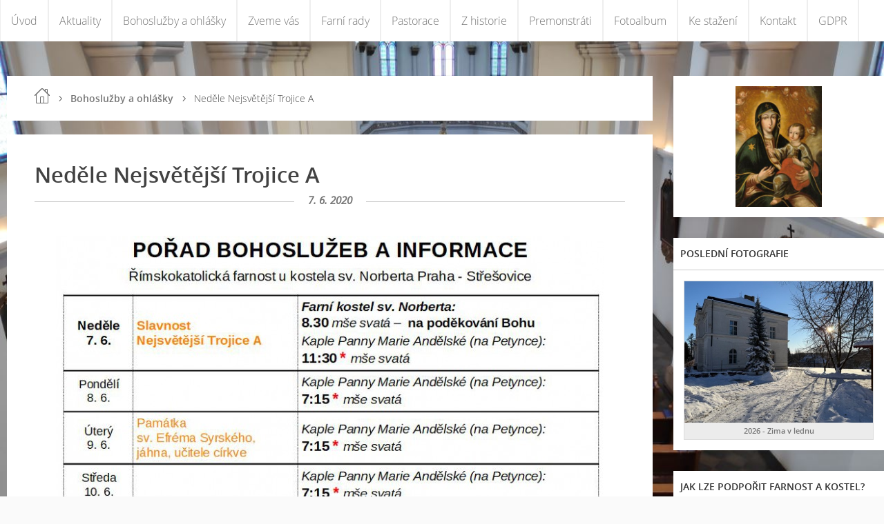

--- FILE ---
content_type: text/html; charset=UTF-8
request_url: https://www.norbertstresovice.cz/clanky/bohosluzby-a-ohlasky/nedele-nejsvetejsi-trojice-a.html
body_size: 9178
content:
<?xml version="1.0" encoding="utf-8"?>
<!DOCTYPE html PUBLIC "-//W3C//DTD XHTML 1.0 Transitional//EN" "http://www.w3.org/TR/xhtml1/DTD/xhtml1-transitional.dtd">
<html lang="cs" xml:lang="cs" xmlns="http://www.w3.org/1999/xhtml" >

      <head>

        <meta http-equiv="content-type" content="text/html; charset=utf-8" />
        <meta name="description" content="informace o farnosti" />
        <meta name="keywords" content="Římskokatolická,farnost,kostela,Norberta" />
        <meta name="robots" content="all,follow" />
        <meta name="author" content="www.norbertstresovice.cz" />
        <meta name="viewport" content="width=device-width,initial-scale=1">
        <link href="/rss/articles/data.xml" rel="alternate" type="application/rss+xml" title="Všechny příspěvky" /><link href="/rss/articles/photos.xml" rel="alternate" type="application/rss+xml" title="Fotografie" /><link href="/rss/articles/comments.xml" rel="alternate" type="application/rss+xml" title="Komentáře" />
        <title>
            Farnost sv. Norberta - Bohoslužby a ohlášky - Neděle Nejsvětější Trojice A
        </title>
        <link rel="stylesheet" href="https://s3a.estranky.cz/css/uig.css" type="text/css" />
               					<link rel="stylesheet" href="/style.1656680505.1.css" type="text/css" /><style type="text/css">.bg {
background-image: url('/img/picture/461/%3Adesign%3Abg%3A1000000340%3Akostel_svateho_norberta_interier.jpg');
 filter: progid:DXImageTransform.Microsoft.AlphaImageLoader(src='/img/picture/461/%3Adesign%3Abg%3A1000000340%3Akostel_svateho_norberta_interier.jpg', sizingMethod='scale'); 
-ms-filter: "progid:DXImageTransform.Microsoft.AlphaImageLoader(src='/img/picture/461/%3Adesign%3Abg%3A1000000340%3Akostel_svateho_norberta_interier.jpg', sizingMethod='scale')";
}</style>
<link rel="stylesheet" href="//code.jquery.com/ui/1.12.1/themes/base/jquery-ui.css">
<script src="//code.jquery.com/jquery-1.12.4.js"></script>
<script src="//code.jquery.com/ui/1.12.1/jquery-ui.js"></script>
<script type="text/javascript" src="https://s3c.estranky.cz/js/ui.js?nc=1" id="index_script" ></script>
			<script type="text/javascript">
				dataLayer = [{
					'subscription': 'true',
				}];
			</script>
			
    </head>
    <body class="">
        <div class="bg"></div>
        <!-- Wrapping the whole page, may have fixed or fluid width -->
        <div id="whole-page">

            

            <!-- Because of the matter of accessibility (text browsers,
            voice readers) we include a link leading to the page content and
            navigation } you'll probably want to hide them using display: none
            in your stylesheet -->

            <a href="#articles" class="accessibility-links">Jdi na obsah</a>
            <a href="#navigation" class="accessibility-links">Jdi na menu</a>

            <!-- We'll fill the document using horizontal rules thus separating
            the logical chunks of the document apart -->
            <hr />

            

			<!-- block for skyscraper and rectangle  -->
            <div id="sticky-box">
                <div id="sky-scraper-block">
                    
                    
                </div>
            </div>
            <!-- block for skyscraper and rectangle  -->

            <!-- Wrapping the document's visible part -->
            
            <!-- Hamburger icon -->
            <button type="button" class="menu-toggle" onclick="menuToggle()" id="menu-toggle">
            	<span></span>
            	<span></span>
            	<span></span>
            </button>
            
            <!-- Such navigation allows both horizontal and vertical rendering -->
<div id="navigation">
    <div class="inner_frame">
        <h2>Menu
            <span id="nav-decoration" class="decoration"></span>
        </h2>
        <nav>
            <menu class="menu-type-standard">
                <li class="">
  <a href="/">Úvod</a>
     
</li>
<li class="">
  <a href="/clanky/aktuality/">Aktuality</a>
     
</li>
<li class="">
  <a href="/clanky/bohosluzby-a-ohlasky/">Bohoslužby a ohlášky</a>
     
</li>
<li class="">
  <a href="/clanky/zveme-vas/">Zveme vás</a>
     
</li>
<li class="">
  <a href="/clanky/sv-norbert/">Farní rady</a>
     
</li>
<li class="">
  <a href="/clanky/pastorace/">Pastorace</a>
     
</li>
<li class="">
  <a href="/clanky/z-historie/">Z historie</a>
     
</li>
<li class="">
  <a href="/clanky/premonstrati/">Premonstráti</a>
     
</li>
<li class="">
  <a href="/fotoalbum/">Fotoalbum</a>
     
</li>
<li class="">
  <a href="/clanky/ke-stazeni/">Ke stažení</a>
     
</li>
<li class="">
  <a href="/clanky/kontakt/">Kontakt</a>
     
</li>
<li class="">
  <a href="/clanky/gdpr/">GDPR</a>
     
</li>

            </menu>
        </nav>
        <div id="clear6" class="clear">
          &nbsp;
        </div>
    </div>
</div>
<!-- menu ending -->

            
            <div id="document">
                <div id="in-document">

                    <!-- body of the page -->
                    <div id="body">
                        <div id="in-body">

                            <!-- main page content -->
                            <div id="content">
                                <!-- header -->
  <div id="header">
      <div class="title-mobile">
            <h1 class="head-right hidden">
  <a href="https://www.norbertstresovice.cz/" title="Farnost sv. Norberta" style="display:none;">Farnost sv. Norberta</a>
  <span title="Farnost sv. Norberta">
  </span>
</h1>
      </div>
     <div class="inner_frame">
        <!-- This construction allows easy image replacement -->
          <div class="title-desktop">
           <h1 class="head-right hidden">
  <a href="https://www.norbertstresovice.cz/" title="Farnost sv. Norberta" style="display:none;">Farnost sv. Norberta</a>
  <span title="Farnost sv. Norberta">
  </span>
</h1>
          </div>
        <div id="header-decoration" class="decoration">
        </div>
     </div>
  </div>
<!-- /header -->

                                <!-- Breadcrumb navigation -->
<div id="breadcrumb-nav">
  <a href="/">Úvod</a> <div></div><a href="/clanky/bohosluzby-a-ohlasky/">Bohoslužby a ohlášky</a> <div></div><span>Neděle Nejsvětější Trojice A</span>
</div>
<hr />

                                <!-- Article -->
  <div class="article">
    <!-- With headline can be done anything (i.e. image replacement) -->
<h2>
  <span class="span-a-title">Neděle Nejsvětější Trojice A</span>
  <span class="decoration" title="Neděle Nejsvětější Trojice A">
  </span></h2>

    
    <!-- Text of the article -->
    <div class="first">
  <strong class="date">
    7. 6. 2020</strong>
</div>

    <div class="editor-area">
  <p align="center"><img alt="nejsv.trojice.a.2020.jpg" class="text-picture" height="800" src="/img/picture/503/nejsv.trojice.a.2020.jpg" width="793" /></p>

<p align="justify" style="margin-bottom: 0cm; line-height: 100%; orphans: 2; widows: 2; background: transparent">&nbsp;</p>

<p align="justify" style="margin-bottom: 0cm; line-height: 100%; orphans: 2; widows: 2; background: transparent"><span style="font-size:16px;"><span style="font-family:arial,helvetica,sans-serif;"><span style="font-variant: normal"><font color="#000000"><font style="font-size: 12pt"><span style="letter-spacing: normal"><span lang="cs-CZ"><span style="font-style: normal"><span style="text-decoration: none"><span style="font-weight: normal">Mše svaté </span></span></span></span></span></font></font></span><b><span style="font-variant: normal"><font color="#ff0000"><font style="font-size: 16pt"><span style="letter-spacing: normal"><span lang="cs-CZ"><span style="font-style: normal"><span style="text-decoration: none">* </span></span></span></span></font></font></span></b><span style="font-variant: normal"><font color="#000000"><font style="font-size: 12pt"><span style="letter-spacing: normal"><span lang="cs-CZ"><span style="font-style: normal"><span style="text-decoration: none"><span style="font-weight: normal">v klášterní kapli Panny Marie Andělské na Petynce jsou </span></span></span></span></span></font></font></span><span style="font-variant: normal"><font color="#000000"><font style="font-size: 12pt"><span style="letter-spacing: normal"><span lang="cs-CZ"><span style="font-style: normal"><span style="text-decoration: none"><span style="font-weight: normal">ještě</span></span></span></span></span></font></font></span><span style="font-variant: normal"><font color="#000000"><font style="font-size: 12pt"><span style="letter-spacing: normal"><span lang="cs-CZ"><span style="font-style: normal"><span style="text-decoration: none"><span style="font-weight: normal"> bez účasti veřejnosti.</span></span></span></span></span></font></font></span></span></span></p>

<p align="justify" style="margin-bottom: 0cm; font-variant: normal; letter-spacing: normal; font-style: normal; font-weight: normal; line-height: 100%; orphans: 2; widows: 2; background: transparent; text-decoration: none">&nbsp;</p>

<p align="justify" style="margin-bottom: 0cm; line-height: 100%; orphans: 2; widows: 2; background: transparent"><span style="font-size:16px;"><span style="font-family:arial,helvetica,sans-serif;"><span style="font-variant: normal"><font color="#000000"><font style="font-size: 12pt"><span style="letter-spacing: normal"><span lang="cs-CZ"><span style="font-style: normal"><span style="text-decoration: none"><span style="font-weight: normal">O</span></span></span></span></span></font></font></span><span style="font-variant: normal"><font color="#000000"><font style="font-size: 12pt"><span style="letter-spacing: normal"><span lang="cs-CZ"><span style="font-style: normal"><span style="text-decoration: none"><span style="font-weight: normal">d 8. 6. jsou bohoslužby možné do počtu 500 osob, platí nadále dezinfekce rukou při vstupu do kostela, rozestupy </span></span></span></span></span></font></font></span><span style="font-variant: normal"><font color="#000000"><font style="font-size: 12pt"><span style="letter-spacing: normal"><span lang="cs-CZ"><span style="font-style: normal"><span style="text-decoration: none"><span style="font-weight: normal">(s výjimkou členů domácnosti)</span></span></span></span></span></font></font></span><span style="font-variant: normal"><font color="#000000"><font style="font-size: 12pt"><span style="letter-spacing: normal"><span lang="cs-CZ"><span style="font-style: normal"><span style="text-decoration: none"><span style="font-weight: normal"> a překrytí dýchacích cest.</span></span></span></span></span></font></font></span></span></span></p>

<p align="justify" style="margin-bottom: 0cm; font-variant: normal; letter-spacing: normal; font-style: normal; font-weight: normal; line-height: 100%; orphans: 2; widows: 2; background: transparent; text-decoration: none">&nbsp;</p>

<p align="justify" style="margin-bottom: 0cm; line-height: 100%; orphans: 2; widows: 2; background: transparent"><span style="font-size:16px;"><span style="font-family:arial,helvetica,sans-serif;"><span style="font-variant: normal"><font color="#000000"><font style="font-size: 12pt"><span style="letter-spacing: normal"><span lang="cs-CZ"><span style="font-style: normal"><span style="text-decoration: none"><span style="font-weight: normal">Chtěl bych poděkovat</span></span></span></span></span></font></font></span><span style="font-variant: normal"><font color="#000000"><font style="font-size: 12pt"><span style="letter-spacing: normal"><span lang="cs-CZ"><span style="font-style: normal"><span style="text-decoration: none"><span style="font-weight: normal"> těm, kdo </span></span></span></span></span></font></font></span><span style="font-variant: normal"><font color="#000000"><font style="font-size: 12pt"><span style="letter-spacing: normal"><span lang="cs-CZ"><span style="font-style: normal"><span style="text-decoration: none"><span style="font-weight: normal">u</span></span></span></span></span></font></font></span><span style="font-variant: normal"><font color="#000000"><font style="font-size: 12pt"><span style="letter-spacing: normal"><span lang="cs-CZ"><span style="font-style: normal"><span style="text-decoration: none"><span style="font-weight: normal">kl</span></span></span></span></span></font></font></span><span style="font-variant: normal"><font color="#000000"><font style="font-size: 12pt"><span style="letter-spacing: normal"><span lang="cs-CZ"><span style="font-style: normal"><span style="text-decoration: none"><span style="font-weight: normal">ízeli farní </span></span></span></span></span></font></font></span><span style="font-variant: normal"><font color="#000000"><font style="font-size: 12pt"><span style="letter-spacing: normal"><span lang="cs-CZ"><span style="font-style: normal"><span style="text-decoration: none"><span style="font-weight: normal">kostel před slavností sv. Norberta. </span></span></span></span></span></font></font></span><span style="font-variant: normal"><font color="#000000"><font style="font-size: 12pt"><span style="letter-spacing: normal"><span lang="cs-CZ"><span style="font-style: normal"><span style="text-decoration: none"><span style="font-weight: normal">A r</span></span></span></span></span></font></font></span><span style="font-variant: normal"><font color="#000000"><font style="font-size: 12pt"><span style="letter-spacing: normal"><span lang="cs-CZ"><span style="font-style: normal"><span style="text-decoration: none"><span style="font-weight: normal">ovněž</span></span></span></span></span></font></font></span><span style="font-variant: normal"><font color="#000000"><font style="font-size: 12pt"><span style="letter-spacing: normal"><span lang="cs-CZ"><span style="font-style: normal"><span style="text-decoration: none"><span style="font-weight: normal"> </span></span></span></span></span></font></font></span><span style="font-variant: normal"><font color="#000000"><font style="font-size: 12pt"><span style="letter-spacing: normal"><span lang="cs-CZ"><span style="font-style: normal"><span style="text-decoration: none"><span style="font-weight: normal">poděkovat všem</span></span></span></span></span></font></font></span><span style="font-variant: normal"><font color="#000000"><font style="font-size: 12pt"><span style="letter-spacing: normal"><span lang="cs-CZ"><span style="font-style: normal"><span style="text-decoration: none"><span style="font-weight: normal"> </span></span></span></span></span></font></font></span><span style="font-variant: normal"><font color="#000000"><font style="font-size: 12pt"><span style="letter-spacing: normal"><span lang="cs-CZ"><span style="font-style: normal"><span style="text-decoration: none"><span style="font-weight: normal">těm, kdo </span></span></span></span></span></font></font></span><span style="font-variant: normal"><font color="#000000"><font style="font-size: 12pt"><span style="letter-spacing: normal"><span lang="cs-CZ"><span style="font-style: normal"><span style="text-decoration: none"><span style="font-weight: normal">přispěli k průběhu </span></span></span></span></span></font></font></span><span style="font-variant: normal"><font color="#000000"><font style="font-size: 12pt"><span style="letter-spacing: normal"><span lang="cs-CZ"><span style="font-style: normal"><span style="text-decoration: none"><span style="font-weight: normal">mše svaté</span></span></span></span></span></font></font></span><span style="font-variant: normal"><font color="#000000"><font style="font-size: 12pt"><span style="letter-spacing: normal"><span lang="cs-CZ"><span style="font-style: normal"><span style="text-decoration: none"><span style="font-weight: normal"> (asistenc</span></span></span></span></span></font></font></span><span style="font-variant: normal"><font color="#000000"><font style="font-size: 12pt"><span style="letter-spacing: normal"><span lang="cs-CZ"><span style="font-style: normal"><span style="text-decoration: none"><span style="font-weight: normal">e</span></span></span></span></span></font></font></span><span style="font-variant: normal"><font color="#000000"><font style="font-size: 12pt"><span style="letter-spacing: normal"><span lang="cs-CZ"><span style="font-style: normal"><span style="text-decoration: none"><span style="font-weight: normal">, hudb</span></span></span></span></span></font></font></span><span style="font-variant: normal"><font color="#000000"><font style="font-size: 12pt"><span style="letter-spacing: normal"><span lang="cs-CZ"><span style="font-style: normal"><span style="text-decoration: none"><span style="font-weight: normal">a</span></span></span></span></span></font></font></span><span style="font-variant: normal"><font color="#000000"><font style="font-size: 12pt"><span style="letter-spacing: normal"><span lang="cs-CZ"><span style="font-style: normal"><span style="text-decoration: none"><span style="font-weight: normal">, zpěv, výzdoba) a </span></span></span></span></span></font></font></span><span style="font-variant: normal"><font color="#000000"><font style="font-size: 12pt"><span style="letter-spacing: normal"><span lang="cs-CZ"><span style="font-style: normal"><span style="text-decoration: none"><span style="font-weight: normal">pomohli s přípravou </span></span></span></span></span></font></font></span><span style="font-variant: normal"><font color="#000000"><font style="font-size: 12pt"><span style="letter-spacing: normal"><span lang="cs-CZ"><span style="font-style: normal"><span style="text-decoration: none"><span style="font-weight: normal">a</span></span></span></span></span></font></font></span><span style="font-variant: normal"><font color="#000000"><font style="font-size: 12pt"><span style="letter-spacing: normal"><span lang="cs-CZ"><span style="font-style: normal"><span style="text-decoration: none"><span style="font-weight: normal"> průběhem </span></span></span></span></span></font></font></span><span style="font-variant: normal"><font color="#000000"><font style="font-size: 12pt"><span style="letter-spacing: normal"><span lang="cs-CZ"><span style="font-style: normal"><span style="text-decoration: none"><span style="font-weight: normal">farního setkání </span></span></span></span></span></font></font></span><span style="font-variant: normal"><font color="#000000"><font style="font-size: 12pt"><span style="letter-spacing: normal"><span lang="cs-CZ"><span style="font-style: normal"><span style="text-decoration: none"><span style="font-weight: normal">na zahradě </span></span></span></span></span></font></font></span><span style="font-variant: normal"><font color="#000000"><font style="font-size: 12pt"><span style="letter-spacing: normal"><span lang="cs-CZ"><span style="font-style: normal"><span style="text-decoration: none"><span style="font-weight: normal">i</span></span></span></span></span></font></font></span><span style="font-variant: normal"><font color="#000000"><font style="font-size: 12pt"><span style="letter-spacing: normal"><span lang="cs-CZ"><span style="font-style: normal"><span style="text-decoration: none"><span style="font-weight: normal"> </span></span></span></span></span></font></font></span><span style="font-variant: normal"><font color="#000000"><font style="font-size: 12pt"><span style="letter-spacing: normal"><span lang="cs-CZ"><span style="font-style: normal"><span style="text-decoration: none"><span style="font-weight: normal">s </span></span></span></span></span></font></font></span><span style="font-variant: normal"><font color="#000000"><font style="font-size: 12pt"><span style="letter-spacing: normal"><span lang="cs-CZ"><span style="font-style: normal"><span style="text-decoration: none"><span style="font-weight: normal">následným </span></span></span></span></span></font></font></span><span style="font-variant: normal"><font color="#000000"><font style="font-size: 12pt"><span style="letter-spacing: normal"><span lang="cs-CZ"><span style="font-style: normal"><span style="text-decoration: none"><span style="font-weight: normal">úklidem </span></span></span></span></span></font></font></span><span style="font-variant: normal"><font color="#000000"><font style="font-size: 12pt"><span style="letter-spacing: normal"><span lang="cs-CZ"><span style="font-style: normal"><span style="text-decoration: none"><span style="font-weight: normal">věcí</span></span></span></span></span></font></font></span><span style="font-variant: normal"><font color="#000000"><font style="font-size: 12pt"><span style="letter-spacing: normal"><span lang="cs-CZ"><span style="font-style: normal"><span style="text-decoration: none"><span style="font-weight: normal">. </span></span></span></span></span></font></font></span></span></span></p>

<p align="justify" style="margin-bottom: 0cm; font-variant: normal; letter-spacing: normal; font-style: normal; font-weight: normal; line-height: 100%; orphans: 2; widows: 2; background: transparent; text-decoration: none">&nbsp;</p>

<p align="justify" style="margin-bottom: 0cm; line-height: 100%; orphans: 2; widows: 2; background: transparent"><span style="font-size:16px;"><span style="font-family:arial,helvetica,sans-serif;"><span style="font-variant: normal"><font color="#000000"><font style="font-size: 12pt"><span style="letter-spacing: normal"><span lang="cs-CZ"><span style="font-style: normal"><span style="text-decoration: none"><span style="font-weight: normal">V</span></span></span></span></span></font></font></span><span style="font-variant: normal"><font color="#000000"><font style="font-size: 12pt"><span style="letter-spacing: normal"><span lang="cs-CZ"><span style="font-style: normal"><span style="text-decoration: none"><span style="font-weight: normal">e</span></span></span></span></span></font></font></span><span style="font-variant: normal"><font color="#000000"><font style="font-size: 12pt"><span style="letter-spacing: normal"><span lang="cs-CZ"><span style="font-style: normal"><span style="text-decoration: none"><span style="font-weight: normal"> čtvrtek 11. 6. </span></span></span></span></span></font></font></span><span style="font-variant: normal"><font color="#000000"><font style="font-size: 12pt"><span style="letter-spacing: normal"><span lang="cs-CZ"><span style="font-style: normal"><span style="text-decoration: none"><span style="font-weight: normal">je </span></span></span></span></span></font></font></span><span style="font-variant: normal"><font color="#000000"><font style="font-size: 12pt"><span style="letter-spacing: normal"><span lang="cs-CZ"><span style="font-style: normal"><span style="text-decoration: none"><span style="font-weight: normal">slavnost Těla a Krve Páně </span></span></span></span></span></font></font></span><span style="font-variant: normal"><font color="#000000"><font style="font-size: 12pt"><span style="letter-spacing: normal"><span lang="cs-CZ"><span style="font-style: normal"><span style="text-decoration: none"><span style="font-weight: normal">v katedrále sv. Víta, Václava a Vojtěcha</span></span></span></span></span></font></font></span><span style="font-variant: normal"><font color="#000000"><font style="font-size: 12pt"><span style="letter-spacing: normal"><span lang="cs-CZ"><span style="font-style: normal"><span style="text-decoration: none"><span style="font-weight: normal">, </span></span></span></span></span></font></font></span><span style="font-variant: normal"><font color="#000000"><font style="font-size: 12pt"><span style="letter-spacing: normal"><span lang="cs-CZ"><span style="font-style: normal"><span style="text-decoration: none"><span style="font-weight: normal">v</span></span></span></span></span></font></font></span><span style="font-variant: normal"><font color="#000000"><font style="font-size: 12pt"><span style="letter-spacing: normal"><span lang="cs-CZ"><span style="font-style: normal"><span style="text-decoration: none"><span style="font-weight: normal"> 17.</span></span></span></span></span></font></font></span><span style="font-variant: normal"><font color="#000000"><font style="font-size: 12pt"><span style="letter-spacing: normal"><span lang="cs-CZ"><span style="font-style: normal"><span style="text-decoration: none"><span style="font-weight: normal">00</span></span></span></span></span></font></font></span><span style="font-variant: normal"><font color="#000000"><font style="font-size: 12pt"><span style="letter-spacing: normal"><span lang="cs-CZ"><span style="font-style: normal"><span style="text-decoration: none"><span style="font-weight: normal"> </span></span></span></span></span></font></font></span><span style="font-variant: normal"><font color="#000000"><font style="font-size: 12pt"><span style="letter-spacing: normal"><span lang="cs-CZ"><span style="font-style: normal"><span style="text-decoration: none"><span style="font-weight: normal">je </span></span></span></span></span></font></font></span><span style="font-variant: normal"><font color="#000000"><font style="font-size: 12pt"><span style="letter-spacing: normal"><span lang="cs-CZ"><span style="font-style: normal"><span style="text-decoration: none"><span style="font-weight: normal">tam</span></span></span></span></span></font></font></span><span style="font-variant: normal"><font color="#000000"><font style="font-size: 12pt"><span style="letter-spacing: normal"><span lang="cs-CZ"><span style="font-style: normal"><span style="text-decoration: none"><span style="font-weight: normal"> </span></span></span></span></span></font></font></span><span style="font-variant: normal"><font color="#000000"><font style="font-size: 12pt"><span style="letter-spacing: normal"><span lang="cs-CZ"><span style="font-style: normal"><span style="text-decoration: none"><span style="font-weight: normal">mše svatá a po ní eucharistické procesí </span></span></span></span></span></font></font></span><span style="font-variant: normal"><font color="#000000"><font style="font-size: 12pt"><span style="letter-spacing: normal"><span lang="cs-CZ"><span style="font-style: normal"><span style="text-decoration: none"><span style="font-weight: normal">na Hradčanském náměstí</span></span></span></span></span></font></font></span><span style="font-variant: normal"><font color="#000000"><font style="font-size: 12pt"><span style="letter-spacing: normal"><span lang="cs-CZ"><span style="font-style: normal"><span style="text-decoration: none"><span style="font-weight: normal">. </span></span></span></span></span></font></font></span><span style="font-variant: normal"><font color="#000000"><font style="font-size: 12pt"><span style="letter-spacing: normal"><span lang="cs-CZ"><span style="font-style: normal"><span style="text-decoration: none"><span style="font-weight: normal">V naší farnosti bude v</span></span></span></span></span></font></font></span><span style="font-variant: normal"><font color="#000000"><font style="font-size: 12pt"><span style="letter-spacing: normal"><span lang="cs-CZ"><span style="font-style: normal"><span style="text-decoration: none"><span style="font-weight: normal"> </span></span></span></span></span></font></font></span><span style="font-variant: normal"><font color="#000000"><font style="font-size: 12pt"><span style="letter-spacing: normal"><span lang="cs-CZ"><span style="font-style: normal"><span style="text-decoration: none"><span style="font-weight: normal">kostele sv. Norberta</span></span></span></span></span></font></font></span><span style="font-variant: normal"><font color="#000000"><font style="font-size: 12pt"><span style="letter-spacing: normal"><span lang="cs-CZ"><span style="font-style: normal"><span style="text-decoration: none"><span style="font-weight: normal"> s</span></span></span></span></span></font></font></span><span style="font-variant: normal"><font color="#000000"><font style="font-size: 12pt"><span style="letter-spacing: normal"><span lang="cs-CZ"><span style="font-style: normal"><span style="text-decoration: none"><span style="font-weight: normal">lavnost Těla a Krve Páně </span></span></span></span></span></font></font></span><span style="font-variant: normal"><font color="#000000"><font style="font-size: 12pt"><span style="letter-spacing: normal"><span lang="cs-CZ"><span style="font-style: normal"><span style="text-decoration: none"><span style="font-weight: normal">příští</span></span></span></span></span></font></font></span><span style="font-variant: normal"><font color="#000000"><font style="font-size: 12pt"><span style="letter-spacing: normal"><span lang="cs-CZ"><span style="font-style: normal"><span style="text-decoration: none"><span style="font-weight: normal"> </span></span></span></span></span></font></font></span><span style="font-variant: normal"><font color="#000000"><font style="font-size: 12pt"><span style="letter-spacing: normal"><span lang="cs-CZ"><span style="font-style: normal"><span style="text-decoration: none"><span style="font-weight: normal">neděli 14. 6. </span></span></span></span></span></font></font></span><span style="font-variant: normal"><font color="#000000"><font style="font-size: 12pt"><span style="letter-spacing: normal"><span lang="cs-CZ"><span style="font-style: normal"><span style="text-decoration: none"><span style="font-weight: normal">s</span></span></span></span></span></font></font></span><span style="font-variant: normal"><font color="#000000"><font style="font-size: 12pt"><span style="letter-spacing: normal"><span lang="cs-CZ"><span style="font-style: normal"><span style="text-decoration: none"><span style="font-weight: normal"> eucharistick</span></span></span></span></span></font></font></span><span style="font-variant: normal"><font color="#000000"><font style="font-size: 12pt"><span style="letter-spacing: normal"><span lang="cs-CZ"><span style="font-style: normal"><span style="text-decoration: none"><span style="font-weight: normal">ým</span></span></span></span></span></font></font></span><span style="font-variant: normal"><font color="#000000"><font style="font-size: 12pt"><span style="letter-spacing: normal"><span lang="cs-CZ"><span style="font-style: normal"><span style="text-decoration: none"><span style="font-weight: normal"> požehnání</span></span></span></span></span></font></font></span><span style="font-variant: normal"><font color="#000000"><font style="font-size: 12pt"><span style="letter-spacing: normal"><span lang="cs-CZ"><span style="font-style: normal"><span style="text-decoration: none"><span style="font-weight: normal">m</span></span></span></span></span></font></font></span><span style="font-variant: normal"><font color="#000000"><font style="font-size: 12pt"><span style="letter-spacing: normal"><span lang="cs-CZ"><span style="font-style: normal"><span style="text-decoration: none"><span style="font-weight: normal">.</span></span></span></span></span></font></font></span></span></span></p>

<p align="justify" style="margin-bottom: 0cm; line-height: 100%; orphans: 2; widows: 2; background: transparent">&nbsp;</p>

<p align="justify" style="margin-bottom: 0cm; line-height: 100%; orphans: 2; widows: 2; background: transparent"><span style="font-size:16px;"><span style="font-family:arial,helvetica,sans-serif;"><span style="font-variant: normal"><font color="#000000"><font style="font-size: 12pt"><span style="letter-spacing: normal"><span lang="cs-CZ"><span style="font-style: normal"><span style="text-decoration: none"><span style="font-weight: normal">V pátek 12. 6. bude&nbsp;v kostele sv. Norberta &quot;Noc kostelů&quot;, informace najdete na stránkách a na vývěsce.</span></span></span></span></span></font></font></span></span></span></p>

<p align="justify" style="margin-bottom: 0cm; line-height: 100%; orphans: 2; widows: 2; background: transparent">&nbsp;</p>

<p align="justify" style="margin-bottom: 0cm; line-height: 100%; orphans: 2; widows: 2; background: transparent"><span style="font-size:16px;"><span style="font-family:arial,helvetica,sans-serif;"><span style="font-variant: normal"><font color="#000000"><font style="font-size: 12pt"><span style="letter-spacing: normal"><span lang="cs-CZ"><span style="font-style: normal"><span style="text-decoration: none"><span style="font-weight: normal">V sakristii je možnost nechat si zapisovat úmysly mší svatých.</span></span></span></span></span></font></font></span></span></span></p>

<p align="justify" style="margin-bottom: 0cm; line-height: 100%; orphans: 2; widows: 2; background: transparent">&nbsp;</p>

<p align="justify" style="margin-bottom: 0cm; line-height: 100%; orphans: 2; widows: 2; background: transparent"><span style="font-size:16px;"><span style="font-family:arial,helvetica,sans-serif;"><font style="font-size: 12pt">Příležitost ke svaté zpovědi v kostele sv.&nbsp;Norberta je před každou mší svatou.</font></span></span></p>

  <div class="article-cont-clear clear">
    &nbsp;
  </div>
</div>

    
    

    

    
      
  </div>
<!-- /Article -->
<!--/ u_c_a_comments /-->

                            </div>
                            
                            <div id="nav-column">

                                <div id="clear2" class="clear">
                                    &nbsp;
                                </div>
                                <hr />

                                <!-- Side column left/right -->
                                <div class="column">

                                    <!-- Inner column -->
                                    <div class="inner_frame inner-column">
                                        <!-- Portrait -->
  <div id="portrait" class="section">
    <h2>Portrét
      <span id="nav-portrait" class="portrait">
      </span></h2>
    <div class="inner_frame">
      <a href="/">
        <img src="/img/portrait.1.1626025377.jpeg" width="270" height="378" alt="Portrét" /></a>
    </div>
  </div>
<!-- /Portrait -->
                                        
                                        
                                        
                                        
                                        
                                        
                                        <!-- Last photo -->
<div id="last-photo" class="section">
    <h2>Poslední fotografie
        <span id="last-photo-decoration" class="decoration">
        </span></h2>
    <div class="inner_frame">
        <div class="inner_wrap">
            <div class="wrap-of-wrap">
                <div class="wrap-of-photo">
                    <a href="/fotoalbum/2026---zima-v-lednu/">
                        <img src="/img/mid/2792/areal-u-fary-4.jpg" alt="areál u fary 4" width="75" height="56" /></a>
                </div>
            </div>
            <span>
                <a href="/fotoalbum/2026---zima-v-lednu/">2026 - Zima v lednu</a>
            </span>
        </div>
    </div>
</div>
<!-- /Last photo -->
<hr />

                                        
                                        
                                        
                                        <!-- Own code -->
  <div class="section own-code-nav">
    <h2>Jak lze podpořit farnost a kostel?
      <span class="decoration own-code-nav">
      </span></h2>
    <div class="inner_frame">
      <P align=center></P><DIV align=center><TABLE cellSpacing=0 cellPadding=0 align=center border=1><TBODY><TR><TD><FONT color=#ffffff size=3><MARQUEE scrollAmount=1 onmouseover='this.stop()' onmouseout='this.start()' direction=left width=268 bgColor=#4F94CD>Číslo účtu / Account number: 2830390369/0800. Děkujeme / Thank you!</MARQUEE></FONT></TD></TR></TBODY></TABLE></DIV>

IBAN: CZ44 0800 0000 0028 3039 0369
BIC(SWIFT): GIBACZPX                                                                          
    </div>
  </div>
<!-- /Own code -->
<hr />
<!-- Own code -->
  <div class="section own-code-nav">
    <h2>Obvyklé aktivity ve farnosti
      <span class="decoration own-code-nav">
      </span></h2>
    <div class="inner_frame">
      Růžencové společenství (první PO v měsíci) | Večery pro studenty VŠ (první a třetí ÚT) | Setkání seniorů (první ČT) | Náboženství pro děti (PÁ ve škol. roce) | Farní kafe (obvykle první NE) | Mše svatá s rytmickými zpěvy (NE obvykle jednou za měsíc) | Ministrantské schůzky (dle domluvy) | Deskohraní (dle domluvy) | Dračí doupě (dle domluvy) | Pastorační rada (dle domluvy) | Ekonomická rada (dle domluvy) | Den farnosti (víkend kolem svátku sv. Norberta) | Žehnání školákům (NE na zač. škol. roku) | Setkání s rozsvícením vánočního stromu, Noc kostelů, Koncerty atd. | Duchovní obnovy, Biblické hodiny, Gregoriánský chorál (ve strahovské farnosti) | Změny možné.                                                                          
    </div>
  </div>
<!-- /Own code -->
<hr />
<!-- Own code -->
  <div class="section own-code-nav">
    <h2>Obvyklé bohoslužby ve farnosti
      <span class="decoration own-code-nav">
      </span></h2>
    <div class="inner_frame">
      NE 8.30 farní, 10.45 | PO, ÚT, ST, ČT 7.15 | PÁ 7.15, 17.30 | SO 8.00 | ÚVN - ČT 15.00 |  Změna možná, viz informace pro aktuální neděli v menu "Bohoslužby a ohlášky". | Září až červen PÁ 17.00-17.30 (mimo postní doby) adorace a růženec za mír ve světě. V postní době Křížová cesta. | V červenci a srpnu PÁ 17.30 není. | O Vánocích, Velikonocích, některých slavnostech a mimořádných situacích je jiný pořad bohoslužeb. | Svátost smíření půl hod. před bohoslužbou nebo dle informací v ohláškách nebo domluvy s knězem.                                                                          
    </div>
  </div>
<!-- /Own code -->
<hr />
<!-- Own code -->
  <div class="section own-code-nav">
    <h2>Příležitost k modlitbě a adoraci
      <span class="decoration own-code-nav">
      </span></h2>
    <div class="inner_frame">
      <a href="https://www.norbertstresovice.cz/clanky/pastorace/prilezitost-k-navsteve-kostela.html" target="_blank"><img src="/img/picture/736/banner_svatostanek.jpg" alt="Adorace" title="V kostele sv. Norberta a v kapli Panny Marie Andělské" border="0" width="280" height="90" style="" /></a>                                                                          
    </div>
  </div>
<!-- /Own code -->
<hr />
<!-- Own code -->
  <div class="section own-code-nav">
    <h2>Řád premonstrátů
      <span class="decoration own-code-nav">
      </span></h2>
    <div class="inner_frame">
      <a href="https://www.facebook.com/groups/51900027686/" target="_blank"><img src="/img/picture/837/opraem.jpg" alt="Premonstráti" title="For all sons and daughters of St. Norbert, for all friends of the Order of Prémontré" border="0" width="280" height="90" style="" /></a>                                                                          
    </div>
  </div>
<!-- /Own code -->
<hr />
<!-- Own code -->
  <div class="section own-code-nav">
    <h2>Služby arcidiecézní charity 
      <span class="decoration own-code-nav">
      </span></h2>
    <div class="inner_frame">
      <a href="https://praha.charita.cz/sluzby/" target="_blank"><img src="/img/picture/816/banner-arcidiecezni-charita-praha.jpg" alt="Sociální služby charity" title="Rodiny, senioři, lidé bez domova, ohrožení násilím, postižení, cizinci" border="0" width="280" height="90" style="" /></a>                                                                          
    </div>
  </div>
<!-- /Own code -->
<hr />
<!-- Own code -->
  <div class="section own-code-nav">
    <h2>Spolu v arcidiecézi pražské
      <span class="decoration own-code-nav">
      </span></h2>
    <div class="inner_frame">
      <a href="https://praha.donator.cz/projekty/farnosti/9214" target="_blank"><img src="/img/picture/832/banner_donator_apha.jpg" alt="Projekt donátor.cz" title="Donátor.cz v arcidiecézi pražské" border="0" width="280" height="90" style="" /></a>                                                                          
    </div>
  </div>
<!-- /Own code -->
<hr />
<!-- Own code -->
  <div class="section own-code-nav">
    <h2>Z liturgie
      <span class="decoration own-code-nav">
      </span></h2>
    <div class="inner_frame">
      <iframe src="https://calendar.google.com/calendar/embed?src=l6ijj0ltc2gvck6ifqh10c77t4%40group.calendar.google.com&ctz=Europe%2FPrague" style="border: 0" width="750" height="550" frameborder="0" scrolling="no"></iframe>


                                                                          
    </div>
  </div>
<!-- /Own code -->
<hr />

                                        
                                        <!-- Favorite links -->
  <div id="links" class="section">
    <h2>Oblíbené odkazy
        <span id="links-decoration" class="decoration">
        </span></h2>
    <div class="inner_frame">
      <ul>
        <li class="first ">
  <a href="http://web.katolik.cz/feeling/library/KKC.pdf" title="Souhrnný výklad katolické víry ke čtení (pdf)">
  Katechismus katolické církve</a></li><li class="">
  <a href="https://deti.vira.cz/" title="Stránky pro rodiče dětí">
  Portál pro děti o víře</a></li><li class="">
  <a href="https://www.maria.cz/" title="Stránky o křesťanské úctě k Matce Boží">
  Maria, Matka Ježíše Krista</a></li><li class="">
  <a href="https://www.manzelstvi.cz/" title="O celoživotním společenství muže a ženy">
  Křesťanské manželství</a></li><li class="">
  <a href="https://www.vaticannews.va/cs.html" title="Zpravodajství Svatého stolce v českém jazyce">
  Vatican News</a></li><li class="">
  <a href="https://zpravy.cirkev.cz/" title="Zpravodajství České biskupské konference">
  Zprávy z církve u nás i ve světě</a></li><li class="">
  <a href="http://www.katyd.cz/" title="Celostátní list katolické církve ">
  Katolický týdeník</a></li><li class="">
  <a href="https://www.tvnoe.cz/live" title="Česká nekomerční televize">
  Televize Noe</a></li><li class="">
  <a href="http://www.apha.cz/" title="Stránky naší arcidiecéze">
  Arcibiskupství pražské</a></li><li class="">
  <a href="https://www.strahovskyklaster.cz/" title="Stránky Královské kanonie premonstrátů na Strahově ">
  Strahovský klášter</a></li><li class="">
  <a href="https://farnoststrahov.cz/" title="Stránky Římskokatolické farnosti u kostela Nanebevzetí Panny Marie Praha - Strahov">
  Farnost Strahov (sousední)</a></li><li class="">
  <a href="http://www.sestry-osf.cz/" title="Stránky řeholních sester z kláštera na Petynce ">
  Školské sestry sv. Františka</a></li><li class="">
  <a href="http://www.farnost-brevnov.cz/" title="Stránky Římskokatolické farnosti u kostela sv. Markéty Praha - Břevnov">
  Farnost Břevnov (sousední)</a></li><li class="">
  <a href="https://www.rkfliboc.cz/" title="Stránky Římskokatolické farnosti u kostela sv. Fabiána a Šebestiána Praha - Liboc">
  Farnost Liboc (sousední)</a></li><li class="">
  <a href="https://www.matejstranti.com/" title="Stránky Římskokatolické farnosti u kostela sv. Matěje Praha - Dejvice">
  Farnost Dejvice (sousední)</a></li><li class="">
  <a href="http://sv-vojtech.eu/" title="Stránky Římskokatolické duchovní správy u sv. Vojtěcha Praha - Dejvice">
  Dejvice sv. Vojtěch (sousední)</a></li><li class="">
  <a href="https://www.klasterdoksany.net/" title="Stránky sester premonstrátek (kontemplativní)">
  Klášter premonstrátek Doksany</a></li><li class="">
  <a href="https://www.premonstratky.sk/index.php/sk/" title="Stránky sester premonstrátek (kongregace)">
  Kongregace sester premonstrátek</a></li><li class="">
  <a href="https://www.nadacesesterboromejek.cz/" title="Podporujeme ty, kteří se rozhodli pomáhat">
  Nadace sester Boromejek</a></li><li class="">
  <a href="https://www.stresovickyorisek.cz/" title="Kroužky pro děti, semináře pro rodiče a sousedské akce">
  Střešovický Oříšek</a></li><li class="">
  <a href="http://www.nashira-sbor.cz" title="Ženský pěvecký sbor">
  Nashira</a></li><li class="last ">
  <a href="https://www.praha6.cz/" title="Stránky radnice městské části Praha 6">
  Městská část Praha 6</a></li>
      </ul>
    </div>
  </div>
<!-- /Favorite links -->
<hr />

                                        <!-- Search -->
  <div id="search" class="section">
    <h2>Vyhledávání
      <span id="search-decoration" class="decoration">
      </span></h2>
    <div class="inner_frame">
      <form action="https://katalog.estranky.cz/" method="post">
        <fieldset>
          <input type="hidden" id="uid" name="uid" value="1453244" />
          <input name="key" id="key" />
          <br />
          <span class="clButton">
            <input type="submit" id="sendsearch" value="Vyhledat" />
          </span>
        </fieldset>
      </form>
    </div>
  </div>
<!-- /Search -->
<hr />

                                        <!-- Archive -->
  <div id="calendar" class="section">
    <h2>Archiv
      <span id="archive-decoration" class="decoration">
      </span></h2>
    <div class="inner_frame">
      <!-- Keeping in mind people with disabilities (summary, caption) as well as worshipers of semantic web -->
      <table summary="Tabulka představuje kalendář, sloužící k listování podle data.">
        <!-- You should hide caption using CSS -->
        <caption>
          Kalendář
        </caption>
        <tbody>
  <tr id="archive-small">
    <td class="archive-nav-l"><a href="/archiv/m/2025/12/01/">&lt;&lt;</a></td>
    <td colspan="5" class="archive-nav-c"><a href="/archiv/m/2026/01/01/">leden</a> / <a href="/archiv/y/2026/01/12/">2026</a></td>
    <td class="archive-nav-r">&gt;&gt;</td>
  </tr>
</tbody>

      </table>
    </div>
  </div>
<!-- /Archive -->
<hr />

                                        <!-- RSS -->
  <div id="rss-nav" class="section">
    <h2>RSS
      <span id="rss-nav-decoration" class="decoration">
      </span></h2>
    <div class="inner_frame">
      <ul>
        <li>
          <a href="/archiv/rss/">
            Přehled zdrojů</a></li>
      </ul>
    </div>
  </div>
<!-- /RSS -->
<hr />

                                        <!-- Stats -->
  <div id="stats" class="section">
    <h2>Statistiky
      <span id="stats-decoration" class="decoration">
      </span></h2>
    <div class="inner_frame">
      <!-- Keeping in mind people with disabilities (summary, caption) as well as worshipers of semantic web -->
      <table summary="Statistiky">

        <tfoot>
          <tr>
            <th scope="row">Online:</th>
            <td>29</td>
          </tr>
        </tfoot>

        <tbody>
          <tr>
            <th scope="row">Celkem:</th>
            <td>1268465</td>
          </tr>
          <tr>
            <th scope="row">Měsíc:</th>
            <td>29017</td>
          </tr>
          <tr>
            <th scope="row">Den:</th>
            <td>938</td>
          </tr>
        </tbody>
      </table>
    </div>
  </div>
<!-- Stats -->
<hr />
                                    </div>
                                    <!-- /Inner column -->

                                    <div id="clear4" class="clear">
                                        &nbsp;
                                    </div>

                                </div>
                                <!-- konci first column -->
                            </div>

                            <div id="clear3" class="clear">
                                &nbsp;
                            </div>
                            <hr />

                            <!-- /main page content -->
                        </div>
                    </div>
                    <!-- /body -->

                    <div id="clear5" class="clear">
                        &nbsp;
                    </div>
                    <hr />

                    <div id="clear7" class="clear">
                        &nbsp;
                    </div>

                </div>
            </div>
                            <!-- Footer -->
                <div id="footer">
                    <div class="inner_frame">
                        <p>
                            &copy; 2026 eStránky.cz <span class="hide">|</span> <a class="promolink promolink-paid" href="//www.estranky.cz/" title="Tvorba webových stránek zdarma, jednoduše a do 5 minut."><strong>Tvorba webových stránek</strong></a> 
                             | <a class="rss" href="/archiv/rss/">RSS</a>
                            
                            
                            
                            
                            
                        </p>
                        
                        
                    </div>
                </div>
                <!-- /Footer -->


            
            <!-- block for board position-->
        </div>
        <!-- NO GEMIUS -->
    </body>
</html>